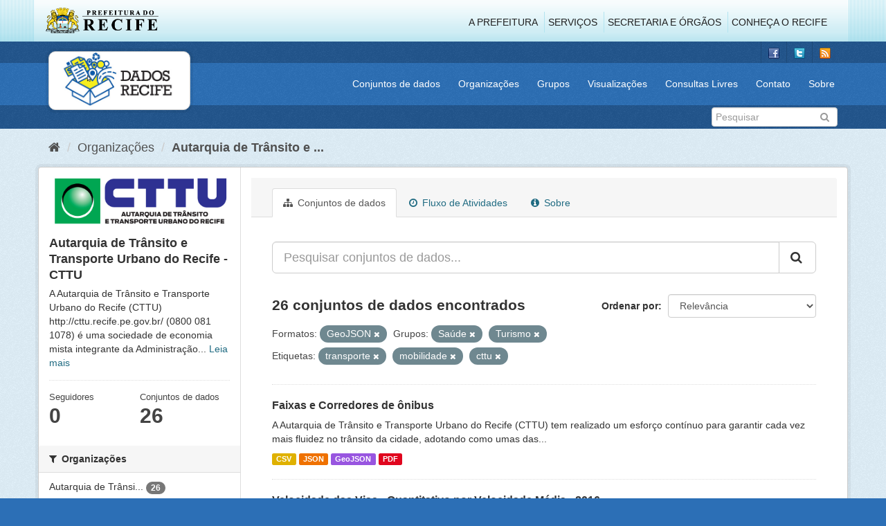

--- FILE ---
content_type: text/html; charset=utf-8
request_url: http://dados.recife.pe.gov.br/organization/fcf1c4f5-eba2-45f6-9f9c-b52e68a55419?groups=saude&tags=transporte&res_format=GeoJSON&tags=mobilidade&tags=cttu&groups=turismo
body_size: 78571
content:
<!DOCTYPE html>
<!--[if IE 9]> <html lang="pt_BR" class="ie9"> <![endif]-->
<!--[if gt IE 8]><!--> <html lang="pt_BR"> <!--<![endif]-->
  <head>
    <link rel="stylesheet" type="text/css" href="/fanstatic/vendor/:version:2020-04-07T07:34:31.07/select2/select2.css" />
<link rel="stylesheet" type="text/css" href="/fanstatic/css/:version:2020-04-07T07:34:31.06/main.min.css" />
<link rel="stylesheet" type="text/css" href="/fanstatic/vendor/:version:2020-04-07T07:34:31.07/font-awesome/css/font-awesome.min.css" />
<link rel="stylesheet" type="text/css" href="/fanstatic/ckanext-geoview/:version:2019-10-08T10:45:21.02/css/geo-resource-styles.css" />

    <meta charset="utf-8" />
      <meta name="generator" content="ckan 2.8.2" />
      <meta name="viewport" content="width=device-width, initial-scale=1.0">
    <title>Autarquia de Trânsito e Transporte Urbano do Recife - CTTU - Organizações - Portal de Dados Abertos da Cidade do Recife</title>

    
    
  
  <link rel="shortcut icon" href="/base/images/favicon.ico" />
    
  
    <script type="text/javascript">
  (function(i,s,o,g,r,a,m){i['GoogleAnalyticsObject']=r;i[r]=i[r]||function(){
  (i[r].q=i[r].q||[]).push(arguments)},i[r].l=1*new Date();a=s.createElement(o),
  m=s.getElementsByTagName(o)[0];a.async=1;a.src=g;m.parentNode.insertBefore(a,m)
  })(window,document,'script','//www.google-analytics.com/analytics.js','ga');

  ga('create', 'G-F8QPH4EF84', 'auto', {});
     
  ga('set', 'anonymizeIp', true);
  ga('send', 'pageview');
</script>
  

  <link rel="alternate" type="application/atom+xml" title="Portal de Dados Abertos da Cidade do Recife - Conjuntos de dados na organização: Autarquia de Trânsito e Transporte Urbano do Recife - CTTU" href="feed.organization?id=companhia-de-transito-e-transporte-urbano-do-recife-cttu" />
<link rel="alternate" type="application/atom+xml" title="Portal de Dados Abertos da Cidade do Recife - Histórico de Revisões" href="/revision/list?days=1&amp;format=atom" />

    
      
    
    


    
      
      
    
    
  </head>

  
  <body data-site-root="http://dados.recife.pe.gov.br/" data-locale-root="http://dados.recife.pe.gov.br/" >

    
    <div class="hide"><a href="#content">Pular para o conteúdo</a></div>
  

  
     
<header class="header-recife">
  <section class="header-recife-links">
    <div class="header-recife-bg">
      <div class="container">
        <div class="recife-row row">
          <div class="col-md-2">
            <div class="logo-recife"><a target="_blank" href="http://www.recife.pe.gov.br"><img title="" alt="" src="/base/images/logopcr.png"></a></div>
          </div>
          <div class="col-md-10">
            <div class="nav-recife" style="padding-top: 17px; padding-right: 10px;">
              <ul class="list-inline pull-right" >
                <li><a target="_blank" href="http://www2.recife.pe.gov.br/pagina/sobre-prefeitura-do-recife">A Prefeitura</a></li>
                <li class="r-li-recife"><a target="_blank" href="http://www2.recife.pe.gov.br/servicos/cidadao">Serviços</a></li>
                <li class="r-li-recife"><a target="_blank" href="http://www2.recife.pe.gov.br/pagina/horarios-de-atendimento-das-secretarias-e-orgaos">Secretaria e Órgãos</a></li>
                <li class="r-li-recife"><a target="_blank" href="http://www.turismonorecife.com.br/pt-br/a-cidade">Conheça o Recife</a></li>
              </ul>
            </div>
          </div>
        </div>
      </div>
    </div>
  </section>
</header>
<header class="account-masthead">
  <div class="container">
    <div class="account avatar">
      <ul class="unstyled">
        <li>
          <a href="https://www.facebook.com/CidadaoInteligente" target="_blank" title="Facebook">
            <i class="ckan-icon ckan-icon-fb"></i>
          </a>
        </li>
        <li>
          <a href="http://twitter.com/dadosRecife" target="_blank" title="Twitter">
            <i class="ckan-icon ckan-icon-twitter"></i>
          </a>
        </li>
        <li>
          <a href="/feeds/dataset.atom" target="_blank" title="Feed">
            <i class="ckan-icon ckan-icon-feed"></i>
          </a>
        </li>
      </ul>
    </div>
      
  </div>
</header>

<header class="navbar navbar-static-top masthead">
    
  <div class="container">
    <div class="navbar-right">
      <button data-target="#main-navigation-toggle" data-toggle="collapse" class="navbar-toggle collapsed" type="button">
        <span class="fa fa-bars"></span>
      </button>
    </div>
    <hgroup class=" navbar-left">
       
      <div class="box logo-dados-recife">
        <a class="logo" href="/"><img src="/base/images/logo-dados-recife.png" alt="Portal de Dados Abertos da Cidade do Recife" title="Portal de Dados Abertos da Cidade do Recife" /></a>
      </div>
       
    </hgroup>

    <div class="collapse navbar-collapse" id="main-navigation-toggle">
      
      <nav class="section navigation recife">
        <ul class="nav nav-pills">
           
            <li><a href="/dataset">Conjuntos de dados</a></li><li><a href="/organization">Organizações</a></li><li><a href="/group">Grupos</a></li><li><a href="/views-maps">Visualizações</a></li><li><a href="/consultas-livres">Consultas Livres</a></li><li><a href="/contato">Contato</a></li><li><a href="/about">Sobre</a></li> 
          
        </ul>
      </nav>
       
    </div>
  </div>
</header>

<header class="account-masthead">
  <div class="container">
		<div class="account avatar">
      
      <form class="section site-search simple-input" action="/dataset" method="get">
        <div class="field">
          <label for="field-sitewide-search">Buscar conjunto de dados</label>
          <input id="field-sitewide-search" type="text" class="form-control" name="q" placeholder="Pesquisar" />
          <button class="btn-search" type="submit"><i class="fa fa-search"></i></button>
        </div>
      </form>
      
    </div>
  </div>
</header>

  
    <div role="main">
      <div id="content" class="container">
        
          
            <div class="flash-messages">
              
                
              
            </div>
          

          
            <div class="toolbar">
              
                
                  <ol class="breadcrumb">
                    
<li class="home"><a href="/"><i class="fa fa-home"></i><span> Início</span></a></li>
                    
  <li><a href="/organization">Organizações</a></li>
  <li class="active"><a class=" active" href="/organization/companhia-de-transito-e-transporte-urbano-do-recife-cttu">Autarquia de Trânsito e ...</a></li>

                  </ol>
                
              
            </div>
          

          <div class="row wrapper">
            
            
            

            
              <aside class="secondary col-sm-3">
                
                
  




  
  <div class="module module-narrow module-shallow context-info">
    
    <section class="module-content">
      
      
        <div class="image">
          <a href="/organization/companhia-de-transito-e-transporte-urbano-do-recife-cttu">
            <img src="http://dados.recife.pe.gov.br/base/images/recife/organizacao-cttu.png" width="200" alt="companhia-de-transito-e-transporte-urbano-do-recife-cttu" />
          </a>
        </div>
      
      
      <h1 class="heading">Autarquia de Trânsito e Transporte Urbano do Recife - CTTU
        
      </h1>
      
      
      
        <p>
          A Autarquia de Trânsito e Transporte Urbano do Recife (CTTU) 
http://cttu.recife.pe.gov.br/
(0800 081 1078) é uma sociedade de economia mista integrante da Administração...
          <a href="/organization/about/companhia-de-transito-e-transporte-urbano-do-recife-cttu">Leia mais</a>
        </p>
      
      
      
        
        <div class="nums">
          <dl>
            <dt>Seguidores</dt>
            <dd data-module="followers-counter" data-module-id="fcf1c4f5-eba2-45f6-9f9c-b52e68a55419" data-module-num_followers="0"><span>0</span></dd>
          </dl>
          <dl>
            <dt>Conjuntos de dados</dt>
            <dd><span>26</span></dd>
          </dl>
        </div>
        
        
        <div class="follow_button">
          
        </div>
        
      
      
    </section>
  </div>
  
  
  <div class="filters">
    <div>
      
        

  
  
    
      
      
        <section class="module module-narrow module-shallow">
          
            <h2 class="module-heading">
              <i class="fa fa-filter"></i>
              
              Organizações
            </h2>
          
          
            
            
              <nav>
                <ul class="list-unstyled nav nav-simple nav-facet">
                  
                    
                    
                    
                    
                      <li class="nav-item">
                        <a href="/organization/fcf1c4f5-eba2-45f6-9f9c-b52e68a55419?groups=saude&amp;tags=cttu&amp;groups=turismo&amp;tags=transporte&amp;res_format=GeoJSON&amp;tags=mobilidade&amp;organization=companhia-de-transito-e-transporte-urbano-do-recife-cttu" title="Autarquia de Trânsito e Transporte Urbano do Recife - CTTU">
                          <span class="item-label">Autarquia de Trânsi...</span>
                          <span class="hidden separator"> - </span>
                          <span class="item-count badge">26</span>
                        </a>
                      </li>
                  
                </ul>
              </nav>

              <p class="module-footer">
                
                  
                
              </p>
            
            
          
        </section>
      
    
  

      
        

  
  
    
      
      
        <section class="module module-narrow module-shallow">
          
            <h2 class="module-heading">
              <i class="fa fa-filter"></i>
              
              Grupos
            </h2>
          
          
            
            
              <nav>
                <ul class="list-unstyled nav nav-simple nav-facet">
                  
                    
                    
                    
                    
                      <li class="nav-item">
                        <a href="/organization/fcf1c4f5-eba2-45f6-9f9c-b52e68a55419?groups=saude&amp;tags=cttu&amp;groups=turismo&amp;tags=transporte&amp;res_format=GeoJSON&amp;tags=mobilidade&amp;groups=mobilidade" title="">
                          <span class="item-label">Mobilidade</span>
                          <span class="hidden separator"> - </span>
                          <span class="item-count badge">17</span>
                        </a>
                      </li>
                  
                    
                    
                    
                    
                      <li class="nav-item active">
                        <a href="/organization/fcf1c4f5-eba2-45f6-9f9c-b52e68a55419?tags=transporte&amp;res_format=GeoJSON&amp;tags=mobilidade&amp;tags=cttu&amp;groups=turismo" title="">
                          <span class="item-label">Saúde</span>
                          <span class="hidden separator"> - </span>
                          <span class="item-count badge">4</span>
                        </a>
                      </li>
                  
                    
                    
                    
                    
                      <li class="nav-item">
                        <a href="/organization/fcf1c4f5-eba2-45f6-9f9c-b52e68a55419?groups=saude&amp;groups=urbanismo&amp;tags=cttu&amp;groups=turismo&amp;tags=transporte&amp;res_format=GeoJSON&amp;tags=mobilidade" title="">
                          <span class="item-label">Urbanismo</span>
                          <span class="hidden separator"> - </span>
                          <span class="item-count badge">4</span>
                        </a>
                      </li>
                  
                    
                    
                    
                    
                      <li class="nav-item active">
                        <a href="/organization/fcf1c4f5-eba2-45f6-9f9c-b52e68a55419?groups=saude&amp;tags=transporte&amp;res_format=GeoJSON&amp;tags=mobilidade&amp;tags=cttu" title="">
                          <span class="item-label">Turismo</span>
                          <span class="hidden separator"> - </span>
                          <span class="item-count badge">2</span>
                        </a>
                      </li>
                  
                </ul>
              </nav>

              <p class="module-footer">
                
                  
                
              </p>
            
            
          
        </section>
      
    
  

      
        

  
  
    
      
      
        <section class="module module-narrow module-shallow">
          
            <h2 class="module-heading">
              <i class="fa fa-filter"></i>
              
              Etiquetas
            </h2>
          
          
            
            
              <nav>
                <ul class="list-unstyled nav nav-simple nav-facet">
                  
                    
                    
                    
                    
                      <li class="nav-item active">
                        <a href="/organization/fcf1c4f5-eba2-45f6-9f9c-b52e68a55419?groups=saude&amp;tags=transporte&amp;res_format=GeoJSON&amp;tags=cttu&amp;groups=turismo" title="">
                          <span class="item-label">mobilidade</span>
                          <span class="hidden separator"> - </span>
                          <span class="item-count badge">17</span>
                        </a>
                      </li>
                  
                    
                    
                    
                    
                      <li class="nav-item active">
                        <a href="/organization/fcf1c4f5-eba2-45f6-9f9c-b52e68a55419?groups=saude&amp;tags=transporte&amp;res_format=GeoJSON&amp;tags=mobilidade&amp;groups=turismo" title="">
                          <span class="item-label">cttu</span>
                          <span class="hidden separator"> - </span>
                          <span class="item-count badge">16</span>
                        </a>
                      </li>
                  
                    
                    
                    
                    
                      <li class="nav-item active">
                        <a href="/organization/fcf1c4f5-eba2-45f6-9f9c-b52e68a55419?groups=saude&amp;res_format=GeoJSON&amp;tags=mobilidade&amp;tags=cttu&amp;groups=turismo" title="">
                          <span class="item-label">transporte</span>
                          <span class="hidden separator"> - </span>
                          <span class="item-count badge">14</span>
                        </a>
                      </li>
                  
                    
                    
                    
                    
                      <li class="nav-item">
                        <a href="/organization/fcf1c4f5-eba2-45f6-9f9c-b52e68a55419?groups=saude&amp;tags=cttu&amp;groups=turismo&amp;tags=transporte&amp;res_format=GeoJSON&amp;tags=mobilidade&amp;tags=velocidade" title="">
                          <span class="item-label">velocidade</span>
                          <span class="hidden separator"> - </span>
                          <span class="item-count badge">14</span>
                        </a>
                      </li>
                  
                    
                    
                    
                    
                      <li class="nav-item">
                        <a href="/organization/fcf1c4f5-eba2-45f6-9f9c-b52e68a55419?groups=saude&amp;tags=transito&amp;tags=cttu&amp;groups=turismo&amp;tags=transporte&amp;res_format=GeoJSON&amp;tags=mobilidade" title="">
                          <span class="item-label">transito</span>
                          <span class="hidden separator"> - </span>
                          <span class="item-count badge">12</span>
                        </a>
                      </li>
                  
                    
                    
                    
                    
                      <li class="nav-item">
                        <a href="/organization/fcf1c4f5-eba2-45f6-9f9c-b52e68a55419?groups=saude&amp;tags=ve%C3%ADculo&amp;tags=cttu&amp;groups=turismo&amp;tags=transporte&amp;res_format=GeoJSON&amp;tags=mobilidade" title="">
                          <span class="item-label">veículo</span>
                          <span class="hidden separator"> - </span>
                          <span class="item-count badge">11</span>
                        </a>
                      </li>
                  
                    
                    
                    
                    
                      <li class="nav-item">
                        <a href="/organization/fcf1c4f5-eba2-45f6-9f9c-b52e68a55419?groups=saude&amp;tags=radar&amp;tags=cttu&amp;groups=turismo&amp;tags=transporte&amp;res_format=GeoJSON&amp;tags=mobilidade" title="">
                          <span class="item-label">radar</span>
                          <span class="hidden separator"> - </span>
                          <span class="item-count badge">10</span>
                        </a>
                      </li>
                  
                    
                    
                    
                    
                      <li class="nav-item">
                        <a href="/organization/fcf1c4f5-eba2-45f6-9f9c-b52e68a55419?groups=saude&amp;tags=cttu&amp;groups=turismo&amp;tags=transporte&amp;res_format=GeoJSON&amp;tags=mobilidade&amp;tags=vias" title="">
                          <span class="item-label">vias</span>
                          <span class="hidden separator"> - </span>
                          <span class="item-count badge">10</span>
                        </a>
                      </li>
                  
                    
                    
                    
                    
                      <li class="nav-item">
                        <a href="/organization/fcf1c4f5-eba2-45f6-9f9c-b52e68a55419?tags=carros&amp;groups=saude&amp;tags=cttu&amp;groups=turismo&amp;tags=transporte&amp;res_format=GeoJSON&amp;tags=mobilidade" title="">
                          <span class="item-label">carros</span>
                          <span class="hidden separator"> - </span>
                          <span class="item-count badge">9</span>
                        </a>
                      </li>
                  
                    
                    
                    
                    
                      <li class="nav-item">
                        <a href="/organization/fcf1c4f5-eba2-45f6-9f9c-b52e68a55419?groups=saude&amp;tags=cttu&amp;tags=carro&amp;groups=turismo&amp;tags=transporte&amp;res_format=GeoJSON&amp;tags=mobilidade" title="">
                          <span class="item-label">carro</span>
                          <span class="hidden separator"> - </span>
                          <span class="item-count badge">7</span>
                        </a>
                      </li>
                  
                </ul>
              </nav>

              <p class="module-footer">
                
                  
                    <a href="/organization/fcf1c4f5-eba2-45f6-9f9c-b52e68a55419?groups=saude&amp;tags=transporte&amp;res_format=GeoJSON&amp;tags=mobilidade&amp;tags=cttu&amp;groups=turismo&amp;_tags_limit=0" class="read-more">Mostrar mais Etiquetas</a>
                  
                
              </p>
            
            
          
        </section>
      
    
  

      
        

  
  
    
      
      
        <section class="module module-narrow module-shallow">
          
            <h2 class="module-heading">
              <i class="fa fa-filter"></i>
              
              Formatos
            </h2>
          
          
            
            
              <nav>
                <ul class="list-unstyled nav nav-simple nav-facet">
                  
                    
                    
                    
                    
                      <li class="nav-item">
                        <a href="/organization/fcf1c4f5-eba2-45f6-9f9c-b52e68a55419?groups=saude&amp;tags=cttu&amp;groups=turismo&amp;res_format=CSV&amp;tags=transporte&amp;res_format=GeoJSON&amp;tags=mobilidade" title="">
                          <span class="item-label">CSV</span>
                          <span class="hidden separator"> - </span>
                          <span class="item-count badge">25</span>
                        </a>
                      </li>
                  
                    
                    
                    
                    
                      <li class="nav-item">
                        <a href="/organization/fcf1c4f5-eba2-45f6-9f9c-b52e68a55419?groups=saude&amp;res_format=JSON&amp;tags=cttu&amp;groups=turismo&amp;tags=transporte&amp;res_format=GeoJSON&amp;tags=mobilidade" title="">
                          <span class="item-label">JSON</span>
                          <span class="hidden separator"> - </span>
                          <span class="item-count badge">25</span>
                        </a>
                      </li>
                  
                    
                    
                    
                    
                      <li class="nav-item active">
                        <a href="/organization/fcf1c4f5-eba2-45f6-9f9c-b52e68a55419?groups=saude&amp;tags=transporte&amp;tags=mobilidade&amp;tags=cttu&amp;groups=turismo" title="">
                          <span class="item-label">GeoJSON</span>
                          <span class="hidden separator"> - </span>
                          <span class="item-count badge">7</span>
                        </a>
                      </li>
                  
                    
                    
                    
                    
                      <li class="nav-item">
                        <a href="/organization/fcf1c4f5-eba2-45f6-9f9c-b52e68a55419?groups=saude&amp;res_format=PDF&amp;tags=cttu&amp;groups=turismo&amp;tags=transporte&amp;res_format=GeoJSON&amp;tags=mobilidade" title="">
                          <span class="item-label">PDF</span>
                          <span class="hidden separator"> - </span>
                          <span class="item-count badge">4</span>
                        </a>
                      </li>
                  
                    
                    
                    
                    
                      <li class="nav-item">
                        <a href="/organization/fcf1c4f5-eba2-45f6-9f9c-b52e68a55419?groups=saude&amp;tags=cttu&amp;groups=turismo&amp;tags=transporte&amp;res_format=GeoJSON&amp;tags=mobilidade&amp;res_format=KMZ" title="">
                          <span class="item-label">KMZ</span>
                          <span class="hidden separator"> - </span>
                          <span class="item-count badge">1</span>
                        </a>
                      </li>
                  
                    
                    
                    
                    
                      <li class="nav-item">
                        <a href="/organization/fcf1c4f5-eba2-45f6-9f9c-b52e68a55419?res_format=ODS&amp;groups=saude&amp;tags=cttu&amp;groups=turismo&amp;tags=transporte&amp;res_format=GeoJSON&amp;tags=mobilidade" title="">
                          <span class="item-label">ODS</span>
                          <span class="hidden separator"> - </span>
                          <span class="item-count badge">1</span>
                        </a>
                      </li>
                  
                </ul>
              </nav>

              <p class="module-footer">
                
                  
                
              </p>
            
            
          
        </section>
      
    
  

      
        

  
  
    
      
      
        <section class="module module-narrow module-shallow">
          
            <h2 class="module-heading">
              <i class="fa fa-filter"></i>
              
              Licenças
            </h2>
          
          
            
            
              <nav>
                <ul class="list-unstyled nav nav-simple nav-facet">
                  
                    
                    
                    
                    
                      <li class="nav-item">
                        <a href="/organization/fcf1c4f5-eba2-45f6-9f9c-b52e68a55419?groups=saude&amp;tags=cttu&amp;groups=turismo&amp;license_id=odc-odbl&amp;tags=transporte&amp;res_format=GeoJSON&amp;tags=mobilidade" title="Licença Aberta para Bases de Dados (ODbL) do Open Data Commons">
                          <span class="item-label">Licença Aberta para...</span>
                          <span class="hidden separator"> - </span>
                          <span class="item-count badge">26</span>
                        </a>
                      </li>
                  
                </ul>
              </nav>

              <p class="module-footer">
                
                  
                
              </p>
            
            
          
        </section>
      
    
  

      
    </div>
    <a class="close no-text hide-filters"><i class="fa fa-times-circle"></i><span class="text">close</span></a>
  </div>


              </aside>
            

            
              <div class="primary col-sm-9 col-xs-12">
                
                
                  <article class="module">
                    
                      <header class="module-content page-header">
                        
                        <ul class="nav nav-tabs">
                          
  <li class="active"><a href="/organization/companhia-de-transito-e-transporte-urbano-do-recife-cttu"><i class="fa fa-sitemap"></i> Conjuntos de dados</a></li>
  <li><a href="/organization/activity/companhia-de-transito-e-transporte-urbano-do-recife-cttu/0"><i class="fa fa-clock-o"></i> Fluxo de Atividades</a></li>
  <li><a href="/organization/about/companhia-de-transito-e-transporte-urbano-do-recife-cttu"><i class="fa fa-info-circle"></i> Sobre</a></li>

                        </ul>
                      </header>
                    
                    <div class="module-content">
                      
                      
    
      
      
      







<form id="organization-datasets-search-form" class="search-form" method="get" data-module="select-switch">

  
    <div class="input-group search-input-group">
      <input aria-label="Pesquisar conjuntos de dados..." id="field-giant-search" type="text" class="form-control input-lg" name="q" value="" autocomplete="off" placeholder="Pesquisar conjuntos de dados...">
      
      <span class="input-group-btn">
        <button class="btn btn-default btn-lg" type="submit" value="search">
          <i class="fa fa-search"></i>
        </button>
      </span>
      
    </div>
  

  
    <span>
  
  

  
  
  
  <input type="hidden" name="groups" value="saude" />
  
  
  
  
  
  <input type="hidden" name="tags" value="transporte" />
  
  
  
  
  
  <input type="hidden" name="res_format" value="GeoJSON" />
  
  
  
  
  
  <input type="hidden" name="tags" value="mobilidade" />
  
  
  
  
  
  <input type="hidden" name="tags" value="cttu" />
  
  
  
  
  
  <input type="hidden" name="groups" value="turismo" />
  
  
  
  </span>
  

  
    
      <div class="form-select form-group control-order-by">
        <label for="field-order-by">Ordenar por</label>
        <select id="field-order-by" name="sort" class="form-control">
          
            
              <option value="score desc, metadata_modified desc">Relevância</option>
            
          
            
              <option value="title_string asc">Nome Crescente</option>
            
          
            
              <option value="title_string desc">Nome Descrescente</option>
            
          
            
              <option value="metadata_modified desc">Modificada pela última vez</option>
            
          
            
          
        </select>
        
        <button class="btn btn-default js-hide" type="submit">Ir</button>
        
      </div>
    
  

  
    
      <h2>

  
  
  
  

26 conjuntos de dados encontrados</h2>
    
  

  
    
      <p class="filter-list">
        
          
          <span class="facet">Formatos:</span>
          
            <span class="filtered pill">GeoJSON
              <a href="/organization/companhia-de-transito-e-transporte-urbano-do-recife-cttu?groups=saude&amp;tags=transporte&amp;tags=mobilidade&amp;tags=cttu&amp;groups=turismo" class="remove" title="Remover"><i class="fa fa-times"></i></a>
            </span>
          
        
          
          <span class="facet">Grupos:</span>
          
            <span class="filtered pill">Saúde
              <a href="/organization/companhia-de-transito-e-transporte-urbano-do-recife-cttu?tags=transporte&amp;res_format=GeoJSON&amp;tags=mobilidade&amp;tags=cttu&amp;groups=turismo" class="remove" title="Remover"><i class="fa fa-times"></i></a>
            </span>
          
            <span class="filtered pill">Turismo
              <a href="/organization/companhia-de-transito-e-transporte-urbano-do-recife-cttu?groups=saude&amp;tags=transporte&amp;res_format=GeoJSON&amp;tags=mobilidade&amp;tags=cttu" class="remove" title="Remover"><i class="fa fa-times"></i></a>
            </span>
          
        
          
          <span class="facet">Etiquetas:</span>
          
            <span class="filtered pill">transporte
              <a href="/organization/companhia-de-transito-e-transporte-urbano-do-recife-cttu?groups=saude&amp;res_format=GeoJSON&amp;tags=mobilidade&amp;tags=cttu&amp;groups=turismo" class="remove" title="Remover"><i class="fa fa-times"></i></a>
            </span>
          
            <span class="filtered pill">mobilidade
              <a href="/organization/companhia-de-transito-e-transporte-urbano-do-recife-cttu?groups=saude&amp;tags=transporte&amp;res_format=GeoJSON&amp;tags=cttu&amp;groups=turismo" class="remove" title="Remover"><i class="fa fa-times"></i></a>
            </span>
          
            <span class="filtered pill">cttu
              <a href="/organization/companhia-de-transito-e-transporte-urbano-do-recife-cttu?groups=saude&amp;tags=transporte&amp;res_format=GeoJSON&amp;tags=mobilidade&amp;groups=turismo" class="remove" title="Remover"><i class="fa fa-times"></i></a>
            </span>
          
        
      </p>
      <a class="show-filters btn btn-default">Filtrar Resultados</a>
    
  

</form>




    
  
    
      

  
    <ul class="dataset-list list-unstyled">
    	
	      
	        






  <li class="dataset-item">
    
      <div class="dataset-content">
        
          <h3 class="dataset-heading">
            
              
            
            
              <a href="/dataset/faixas-e-corredores-de-onibus">Faixas e Corredores de ônibus</a>
            
            
              
              
            
          </h3>
        
        
          
        
        
          
            <div>A Autarquia de Trânsito e Transporte Urbano do Recife (CTTU)  tem realizado um esforço contínuo para garantir cada vez mais fluidez no trânsito da cidade, adotando como umas das...</div>
          
        
      </div>
      
        
          
            <ul class="dataset-resources list-unstyled">
              
                
                <li>
                  <a href="/dataset/faixas-e-corredores-de-onibus" class="label label-default" data-format="csv">CSV</a>
                </li>
                
                <li>
                  <a href="/dataset/faixas-e-corredores-de-onibus" class="label label-default" data-format="json">JSON</a>
                </li>
                
                <li>
                  <a href="/dataset/faixas-e-corredores-de-onibus" class="label label-default" data-format="geojson">GeoJSON</a>
                </li>
                
                <li>
                  <a href="/dataset/faixas-e-corredores-de-onibus" class="label label-default" data-format="pdf">PDF</a>
                </li>
                
              
            </ul>
          
        
      
    
  </li>

	      
	        






  <li class="dataset-item">
    
      <div class="dataset-content">
        
          <h3 class="dataset-heading">
            
              
            
            
              <a href="/dataset/velocidade-das-vias-quantitativo-por-velocidade-media-2016">Velocidade das Vias - Quantitativo por Velocidade Média - 2016</a>
            
            
              
              
            
          </h3>
        
        
          
        
        
          
            <div>Esse conjunto de dados apresenta os quantitativos de veículos por velocidade média no intervalo de 15 minutos. Os dados apresentados descrevem quantos veículos por equipamento...</div>
          
        
      </div>
      
        
          
            <ul class="dataset-resources list-unstyled">
              
                
                <li>
                  <a href="/dataset/velocidade-das-vias-quantitativo-por-velocidade-media-2016" class="label label-default" data-format="csv">CSV</a>
                </li>
                
                <li>
                  <a href="/dataset/velocidade-das-vias-quantitativo-por-velocidade-media-2016" class="label label-default" data-format="json">JSON</a>
                </li>
                
              
            </ul>
          
        
      
    
  </li>

	      
	        






  <li class="dataset-item">
    
      <div class="dataset-content">
        
          <h3 class="dataset-heading">
            
              
            
            
              <a href="/dataset/velocidade-das-vias-quantitativo-por-velocidade-media-2019">Velocidade das Vias - Quantitativo por Velocidade Média - 2019</a>
            
            
              
              
            
          </h3>
        
        
          
        
        
          
            <div>Esse conjunto de dados apresenta os quantitativos de veículos por velocidade média no intervalo de 15 minutos. Os dados apresentados descrevem quantos veículos por equipamento...</div>
          
        
      </div>
      
        
          
            <ul class="dataset-resources list-unstyled">
              
                
                <li>
                  <a href="/dataset/velocidade-das-vias-quantitativo-por-velocidade-media-2019" class="label label-default" data-format="csv">CSV</a>
                </li>
                
                <li>
                  <a href="/dataset/velocidade-das-vias-quantitativo-por-velocidade-media-2019" class="label label-default" data-format="json">JSON</a>
                </li>
                
              
            </ul>
          
        
      
    
  </li>

	      
	        






  <li class="dataset-item">
    
      <div class="dataset-content">
        
          <h3 class="dataset-heading">
            
              
            
            
              <a href="/dataset/velocidade-das-vias-quantitativo-por-velocidade-media-2020">Velocidade das Vias - Quantitativo por Velocidade Média - 2020</a>
            
            
              
              
            
          </h3>
        
        
          
        
        
          
            <div>Esse conjunto de dados apresenta os quantitativos de veículos por velocidade média no intervalo de 15 minutos. Os dados apresentados descrevem quantos veículos por equipamento...</div>
          
        
      </div>
      
        
          
            <ul class="dataset-resources list-unstyled">
              
                
                <li>
                  <a href="/dataset/velocidade-das-vias-quantitativo-por-velocidade-media-2020" class="label label-default" data-format="csv">CSV</a>
                </li>
                
                <li>
                  <a href="/dataset/velocidade-das-vias-quantitativo-por-velocidade-media-2020" class="label label-default" data-format="json">JSON</a>
                </li>
                
              
            </ul>
          
        
      
    
  </li>

	      
	        






  <li class="dataset-item">
    
      <div class="dataset-content">
        
          <h3 class="dataset-heading">
            
              
            
            
              <a href="/dataset/acidentes-de-transito-com-vitimas-2014">Acidentes de Trânsito com Vítimas 2014</a>
            
            
              
              
            
          </h3>
        
        
          
        
        
          
            <div>Dados dos acidentes com vítimas do trânsito de Recife.
Os dados estão disponíveis no formato csv, com todos os registros do ano de 2014, e no formato geojson com os registros...</div>
          
        
      </div>
      
        
          
            <ul class="dataset-resources list-unstyled">
              
                
                <li>
                  <a href="/dataset/acidentes-de-transito-com-vitimas-2014" class="label label-default" data-format="csv">CSV</a>
                </li>
                
                <li>
                  <a href="/dataset/acidentes-de-transito-com-vitimas-2014" class="label label-default" data-format="pdf">PDF</a>
                </li>
                
                <li>
                  <a href="/dataset/acidentes-de-transito-com-vitimas-2014" class="label label-default" data-format="json">JSON</a>
                </li>
                
                <li>
                  <a href="/dataset/acidentes-de-transito-com-vitimas-2014" class="label label-default" data-format="geojson">GeoJSON</a>
                </li>
                
              
            </ul>
          
        
      
    
  </li>

	      
	        






  <li class="dataset-item">
    
      <div class="dataset-content">
        
          <h3 class="dataset-heading">
            
              
            
            
              <a href="/dataset/acidentes-de-transito-com-vitimas-2015">Acidentes de Trânsito com Vítimas 2015</a>
            
            
              
              
            
          </h3>
        
        
          
        
        
          
            <div>Dados dos acidentes com vítimas do trânsito de Recife. Os dados estão disponíveis no formato csv, agrupado por ano, e no formato geojson com os registros separados por mês.
Os...</div>
          
        
      </div>
      
        
          
            <ul class="dataset-resources list-unstyled">
              
                
                <li>
                  <a href="/dataset/acidentes-de-transito-com-vitimas-2015" class="label label-default" data-format="json">JSON</a>
                </li>
                
                <li>
                  <a href="/dataset/acidentes-de-transito-com-vitimas-2015" class="label label-default" data-format="geojson">GeoJSON</a>
                </li>
                
                <li>
                  <a href="/dataset/acidentes-de-transito-com-vitimas-2015" class="label label-default" data-format="csv">CSV</a>
                </li>
                
              
            </ul>
          
        
      
    
  </li>

	      
	        






  <li class="dataset-item">
    
      <div class="dataset-content">
        
          <h3 class="dataset-heading">
            
              
            
            
              <a href="/dataset/urbanismo-tatico">Urbanismo Tático</a>
            
            
              
              
            
          </h3>
        
        
          
        
        
          
            <div>Mobilidade para as pessoas: com esse foco, a Autarquia de Trânsito e Transporte Urbano do Recife (CTTU) tem implantado, em diversos locais da cidade, áreas de trânsito calmo,...</div>
          
        
      </div>
      
        
          
            <ul class="dataset-resources list-unstyled">
              
                
                <li>
                  <a href="/dataset/urbanismo-tatico" class="label label-default" data-format="geojson">GeoJSON</a>
                </li>
                
                <li>
                  <a href="/dataset/urbanismo-tatico" class="label label-default" data-format="json">JSON</a>
                </li>
                
                <li>
                  <a href="/dataset/urbanismo-tatico" class="label label-default" data-format="csv">CSV</a>
                </li>
                
              
            </ul>
          
        
      
    
  </li>

	      
	        






  <li class="dataset-item">
    
      <div class="dataset-content">
        
          <h3 class="dataset-heading">
            
              
            
            
              <a href="/dataset/malha-viaria-de-trens-do-grande-recife">Malha Viária de Trens do Grande Recife</a>
            
            
              
              
            
          </h3>
        
        
          
        
        
          
            <div>O Sistema de Trens Urbanos de Recife possui 71 km de extensão e é operado em 3 linhas férreas: 2 eletrificadas e 1 por composições diesel. Abrange os municípios de Recife,...</div>
          
        
      </div>
      
        
          
            <ul class="dataset-resources list-unstyled">
              
                
                <li>
                  <a href="/dataset/malha-viaria-de-trens-do-grande-recife" class="label label-default" data-format="geojson">GeoJSON</a>
                </li>
                
                <li>
                  <a href="/dataset/malha-viaria-de-trens-do-grande-recife" class="label label-default" data-format="json">JSON</a>
                </li>
                
              
            </ul>
          
        
      
    
  </li>

	      
	        






  <li class="dataset-item">
    
      <div class="dataset-content">
        
          <h3 class="dataset-heading">
            
              
            
            
              <a href="/dataset/paraciclos-do-recife">Paraciclos do Recife</a>
            
            
              
              
            
          </h3>
        
        
          
        
        
          
            <div>O paraciclo é um mobiliário urbano destinado ao estacionamentos de bicicletas, com curta ou média duração, de uso público e sem controle de acesso (quando implantados em espaço...</div>
          
        
      </div>
      
        
          
            <ul class="dataset-resources list-unstyled">
              
                
                <li>
                  <a href="/dataset/paraciclos-do-recife" class="label label-default" data-format="geojson">GeoJSON</a>
                </li>
                
                <li>
                  <a href="/dataset/paraciclos-do-recife" class="label label-default" data-format="csv">CSV</a>
                </li>
                
                <li>
                  <a href="/dataset/paraciclos-do-recife" class="label label-default" data-format="kmz">KMZ</a>
                </li>
                
                <li>
                  <a href="/dataset/paraciclos-do-recife" class="label label-default" data-format="ods">ODS</a>
                </li>
                
              
            </ul>
          
        
      
    
  </li>

	      
	        






  <li class="dataset-item">
    
      <div class="dataset-content">
        
          <h3 class="dataset-heading">
            
              
            
            
              <a href="/dataset/malha-cicloviaria-do-recife">Malha Cicloviária do Recife</a>
            
            
              
              
            
          </h3>
        
        
          
        
        
          
            <div>O Conjunto de dados contém os dados georreferenciados da malha cicloviária do Recife. São 232,3 quilômetros de ciclovias, ciclofaixas e ciclorrotas na cidade, sendo 198.3  km...</div>
          
        
      </div>
      
        
          
            <ul class="dataset-resources list-unstyled">
              
                
                <li>
                  <a href="/dataset/malha-cicloviaria-do-recife" class="label label-default" data-format="csv">CSV</a>
                </li>
                
                <li>
                  <a href="/dataset/malha-cicloviaria-do-recife" class="label label-default" data-format="geojson">GeoJSON</a>
                </li>
                
                <li>
                  <a href="/dataset/malha-cicloviaria-do-recife" class="label label-default" data-format="json">JSON</a>
                </li>
                
              
            </ul>
          
        
      
    
  </li>

	      
	        






  <li class="dataset-item">
    
      <div class="dataset-content">
        
          <h3 class="dataset-heading">
            
              
            
            
              <a href="/dataset/acidentes-de-transito-com-e-sem-vitimas">Chamados de Sinistros (Acidentes) de Trânsito com e sem vitimas 2015 a 2024</a>
            
            
              
              
            
          </h3>
        
        
          
        
        
          
            <div>Chamados de Sinistros de Trânsito com e sem vitimas 2015 a 2024 no trânsito do Recife
Os dados estão disponíveis no formato csv, agrupados por ano. 
Observações: os dados de...</div>
          
        
      </div>
      
        
          
            <ul class="dataset-resources list-unstyled">
              
                
                <li>
                  <a href="/dataset/acidentes-de-transito-com-e-sem-vitimas" class="label label-default" data-format="csv">CSV</a>
                </li>
                
                <li>
                  <a href="/dataset/acidentes-de-transito-com-e-sem-vitimas" class="label label-default" data-format="json">JSON</a>
                </li>
                
              
            </ul>
          
        
      
    
  </li>

	      
	        






  <li class="dataset-item">
    
      <div class="dataset-content">
        
          <h3 class="dataset-heading">
            
              
            
            
              <a href="/dataset/velocidade-das-vias-quantitativo-por-velocidade-media">Velocidade das Vias - Quantitativo por Velocidade Média - 2018</a>
            
            
              
              
            
          </h3>
        
        
          
        
        
          
            <div>Esse conjunto de dados apresenta os quantitativos de veículos por velocidade média no intervalo de 15 minutos. Os dados apresentados descrevem quantos veículos por equipamento...</div>
          
        
      </div>
      
        
          
            <ul class="dataset-resources list-unstyled">
              
                
                <li>
                  <a href="/dataset/velocidade-das-vias-quantitativo-por-velocidade-media" class="label label-default" data-format="csv">CSV</a>
                </li>
                
                <li>
                  <a href="/dataset/velocidade-das-vias-quantitativo-por-velocidade-media" class="label label-default" data-format="json">JSON</a>
                </li>
                
              
            </ul>
          
        
      
    
  </li>

	      
	        






  <li class="dataset-item">
    
      <div class="dataset-content">
        
          <h3 class="dataset-heading">
            
              
            
            
              <a href="/dataset/velocidade-das-vias-quantitativo-por-velocidade-media-2021">Velocidade das Vias - Quantitativo por Velocidade Média - 2021</a>
            
            
              
              
            
          </h3>
        
        
          
        
        
          
            <div>Esse conjunto de dados apresenta os quantitativos de veículos por velocidade média no intervalo de 15 minutos. Os dados apresentados descrevem quantos veículos por equipamento...</div>
          
        
      </div>
      
        
          
            <ul class="dataset-resources list-unstyled">
              
                
                <li>
                  <a href="/dataset/velocidade-das-vias-quantitativo-por-velocidade-media-2021" class="label label-default" data-format="csv">CSV</a>
                </li>
                
                <li>
                  <a href="/dataset/velocidade-das-vias-quantitativo-por-velocidade-media-2021" class="label label-default" data-format="json">JSON</a>
                </li>
                
              
            </ul>
          
        
      
    
  </li>

	      
	        






  <li class="dataset-item">
    
      <div class="dataset-content">
        
          <h3 class="dataset-heading">
            
              
            
            
              <a href="/dataset/velocidade-das-vias-quantitativo-por-velocidade-media-2024">Velocidade das Vias - Quantitativo por Velocidade Média - 2024</a>
            
            
              
              
            
          </h3>
        
        
          
        
        
          
            <div>Este conjunto de dados apresenta os quantitativos de veículos por velocidade média no intervalo de 15 minutos. Os dados apresentados descrevem quantos veículos por equipamento...</div>
          
        
      </div>
      
        
          
            <ul class="dataset-resources list-unstyled">
              
                
                <li>
                  <a href="/dataset/velocidade-das-vias-quantitativo-por-velocidade-media-2024" class="label label-default" data-format="json">JSON</a>
                </li>
                
                <li>
                  <a href="/dataset/velocidade-das-vias-quantitativo-por-velocidade-media-2024" class="label label-default" data-format="csv">CSV</a>
                </li>
                
              
            </ul>
          
        
      
    
  </li>

	      
	        






  <li class="dataset-item">
    
      <div class="dataset-content">
        
          <h3 class="dataset-heading">
            
              
            
            
              <a href="/dataset/velocidade-das-vias-quantitativo-por-velocidade-media-2025">Velocidade das Vias - Quantitativo por Velocidade Média - 2025</a>
            
            
              
              
            
          </h3>
        
        
          
        
        
          
            <div>Este conjunto de dados apresenta os quantitativos de veículos por velocidade média no intervalo de 15 minutos. Os dados apresentados descrevem quantos veículos por equipamento...</div>
          
        
      </div>
      
        
          
            <ul class="dataset-resources list-unstyled">
              
                
                <li>
                  <a href="/dataset/velocidade-das-vias-quantitativo-por-velocidade-media-2025" class="label label-default" data-format="json">JSON</a>
                </li>
                
                <li>
                  <a href="/dataset/velocidade-das-vias-quantitativo-por-velocidade-media-2025" class="label label-default" data-format="csv">CSV</a>
                </li>
                
              
            </ul>
          
        
      
    
  </li>

	      
	        






  <li class="dataset-item">
    
      <div class="dataset-content">
        
          <h3 class="dataset-heading">
            
              
            
            
              <a href="/dataset/fluxo-de-veiculo-por-hora">Fluxo de veiculo por hora</a>
            
            
              
              
            
          </h3>
        
        
          
        
        
          
            <div>Contém as informações, sintetizadas, do total de veículos que passaram na via, no intervalo de hora informado e no intervalo de velocidade definido naquele mês. 
(Descontinuado)...</div>
          
        
      </div>
      
        
          
            <ul class="dataset-resources list-unstyled">
              
                
                <li>
                  <a href="/dataset/fluxo-de-veiculo-por-hora" class="label label-default" data-format="csv">CSV</a>
                </li>
                
                <li>
                  <a href="/dataset/fluxo-de-veiculo-por-hora" class="label label-default" data-format="json">JSON</a>
                </li>
                
              
            </ul>
          
        
      
    
  </li>

	      
	        






  <li class="dataset-item">
    
      <div class="dataset-content">
        
          <h3 class="dataset-heading">
            
              
            
            
              <a href="/dataset/velocidade-das-vias-quantitativo-por-velocidade-media-2017">Velocidade das Vias - Quantitativo por Velocidade Média - 2017</a>
            
            
              
              
            
          </h3>
        
        
          
        
        
          
            <div>Esse conjunto de dados apresenta os quantitativos de veículos por velocidade média no intervalo de 15 minutos. Os dados apresentados descrevem quantos veículos por equipamento...</div>
          
        
      </div>
      
        
          
            <ul class="dataset-resources list-unstyled">
              
                
                <li>
                  <a href="/dataset/velocidade-das-vias-quantitativo-por-velocidade-media-2017" class="label label-default" data-format="csv">CSV</a>
                </li>
                
                <li>
                  <a href="/dataset/velocidade-das-vias-quantitativo-por-velocidade-media-2017" class="label label-default" data-format="json">JSON</a>
                </li>
                
              
            </ul>
          
        
      
    
  </li>

	      
	        






  <li class="dataset-item">
    
      <div class="dataset-content">
        
          <h3 class="dataset-heading">
            
              
            
            
              <a href="/dataset/localizacao-dos-semaforos">Localização dos Semáforos</a>
            
            
              
              
            
          </h3>
        
        
          
        
        
          
            <div>Localização dos semáforos de trânsito</div>
          
        
      </div>
      
        
          
            <ul class="dataset-resources list-unstyled">
              
                
                <li>
                  <a href="/dataset/localizacao-dos-semaforos" class="label label-default" data-format="csv">CSV</a>
                </li>
                
                <li>
                  <a href="/dataset/localizacao-dos-semaforos" class="label label-default" data-format="pdf">PDF</a>
                </li>
                
                <li>
                  <a href="/dataset/localizacao-dos-semaforos" class="label label-default" data-format="json">JSON</a>
                </li>
                
              
            </ul>
          
        
      
    
  </li>

	      
	        






  <li class="dataset-item">
    
      <div class="dataset-content">
        
          <h3 class="dataset-heading">
            
              
            
            
              <a href="/dataset/amostra-de-fluxo-de-veiculos-a-cada-15-minutos">Amostra de fluxo de veiculos a cada 15 minutos</a>
            
            
              
              
            
          </h3>
        
        
          
        
        
          
            <div>Registro de fluxo de veiculo nas principais vias do Recife, com intervalo de 15 minutos no intervalo de 08 à 14 de Junho 2015</div>
          
        
      </div>
      
        
          
            <ul class="dataset-resources list-unstyled">
              
                
                <li>
                  <a href="/dataset/amostra-de-fluxo-de-veiculos-a-cada-15-minutos" class="label label-default" data-format="csv">CSV</a>
                </li>
                
                <li>
                  <a href="/dataset/amostra-de-fluxo-de-veiculos-a-cada-15-minutos" class="label label-default" data-format="json">JSON</a>
                </li>
                
              
            </ul>
          
        
      
    
  </li>

	      
	        






  <li class="dataset-item">
    
      <div class="dataset-content">
        
          <h3 class="dataset-heading">
            
              
            
            
              <a href="/dataset/acidentes-de-transito-c-vitimas-2016">Acidentes de Trânsito com Vítimas 2016</a>
            
            
              
              
            
          </h3>
        
        
          
        
        
          
            <div>Dados dos acidentes com vítimas do trânsito de Recife. Os dados estão disponíveis no formato csv, agrupado por ano, e no formato geojson com os registros separados por mês. Os...</div>
          
        
      </div>
      
        
          
            <ul class="dataset-resources list-unstyled">
              
                
                <li>
                  <a href="/dataset/acidentes-de-transito-c-vitimas-2016" class="label label-default" data-format="csv">CSV</a>
                </li>
                
                <li>
                  <a href="/dataset/acidentes-de-transito-c-vitimas-2016" class="label label-default" data-format="json">JSON</a>
                </li>
                
              
            </ul>
          
        
      
    
  </li>

	      
	    
    </ul>
  

    
  
  
    <div class='pagination-wrapper'><ul class='pagination'> <li class="active"><a href="/organization/fcf1c4f5-eba2-45f6-9f9c-b52e68a55419?groups=saude&amp;tags=transporte&amp;res_format=GeoJSON&amp;tags=mobilidade&amp;tags=cttu&amp;groups=turismo&amp;page=1">1</a></li> <li><a href="/organization/fcf1c4f5-eba2-45f6-9f9c-b52e68a55419?groups=saude&amp;tags=transporte&amp;res_format=GeoJSON&amp;tags=mobilidade&amp;tags=cttu&amp;groups=turismo&amp;page=2">2</a></li> <li><a href="/organization/fcf1c4f5-eba2-45f6-9f9c-b52e68a55419?groups=saude&amp;tags=transporte&amp;res_format=GeoJSON&amp;tags=mobilidade&amp;tags=cttu&amp;groups=turismo&amp;page=2">»</a></li></ul></div>
  

                    </div>
                  </article>
                
              </div>
            
          </div>
        
      </div>
    </div>
  
    <footer class="site-footer">
  
  <div class="container center-block">
    <div class="row">
      <div class="col-md-3 footer-links-recife">
        <h2>O Portal</h2>
        <ul class="row-fluid">
          <li><a href="/about">Sobre o Portal</a></li>
          <li><a href="/base/doc/Plano_de_Dados_Abertos_do_Recife.pdf" target="_blank">Política de Dados Abertos da Prefeitura do Recife</a></li>
<li><a href="/base/doc/Sistematica_de_Atualizacao_de_Dados_do_Portal_de_Dados_Abertos_da_Prefeitura_do_Recife-v1.pdf" target="_blank">Sistemática de Atualização de Dados do Portal de Dados Abertos do Recife</a></li>
          <li><a href="/clipping">Notícias sobre o portal</a></li>
          <li><a href="/apps">Aplicativos</a></li>
          <li><a href="/views-maps">Visualizações</a></li>
          <li><a href="/perguntas-frequentes">Perguntas Frequentes</a>
          </li>
          <li><a href="/agradecimentos">Agradecimentos</a></li>
          <li><a href="https://github.com/stable-ckan" title="Código Fonte(Source Code)">Código Fonte (Source Code)</a>
          </li>
        </ul>
      </div>
      <div class="col-md-3 footer-links-recife">
        <h2>Manuais e Vídeos</h2>
        <ul class="row-fluid">
          <li><a href="http://www.w3c.br/pub/Materiais/PublicacoesW3C/Manual_Dados_Abertos_WEB.pdf" target="_blank">
              Manual de Dados Abertos W3C</a></li>
          <li><a href="http://www.w3c.br/pub/Materiais/PublicacoesW3C/manual_dados_abertos_desenvolvedores_web.pdf"
              target="_blank">Manual do desenvolvedor W3C</a></li>
          <li><a href="http://www.w3c.br/pub/Materiais/PublicacoesW3C/encarte_manual_desenvolvedores_web.pdf"
              target="_blank">Cartilha do desenvolvedor W3C</a></li>
          <li><a href="http://opendatahandbook.org/pt_BR/" target="_blank">Guia de Dados Abertos OKFN</a></li>
          <li><a href="http://vimeo.com/69632849" target="_blank">Dados Abertos para um dia a dia melhor</a></li>
        </ul>
      </div>
      <div class="col-md-3 footer-links-recife">
        <h2>Links de Interesse</h2>
        <ul class="row-fluid">
          <li><a href="http://www.dadosabertos.pe.gov.br" target="_blank">Dados Abertos Pernambuco</a></li>
          <li><a href="http://dados.gov.br" target="_blank">Dados.gov.br</a></li>
          <li><a href="http://riodatamine.com.br" target="_blank">Rio Datamine</a></li>
          <li><a href="http://www.dadosabertos.df.gov.br" target="_blank">Dados Abertos Distrito Federal</a></li>
          <li><a href="http://portaltransparencia.recife.pe.gov.br" target="_blank">Portal da Transparência do
              Recife</a></li>
          <li><a href="http://www.cidadaointeligente.rec.br" target="_blank">Cidadão Inteligente.Rec</a></li>
        </ul>
      </div>
      <div class="col-md-3 footer-links-recife">
        <h2>Saiba mais</h2>
        <ul class="row-fluid">
          <li><a href="/dados-abertos">O que são dados abertos?</a></li>
          <li><a href="https://leismunicipais.com.br/a/pe/r/recife/lei-ordinaria/2013/1787/17866/lei-ordinaria-n-17866-2013-disciplina-o-acesso-as-informacoes-publicas-e-regulamenta-as-restricoes-as-informacoes-sigilosas-no-ambito-do-poder-executivo-municipal" target="_blank">Lei de Acesso a informação municipal</a></li>
          <li><a href="http://www.acessoainformacao.gov.br/" target="_blank">Lei de acesso a informação</a></li>
          <li><a href="http://www.opengovpartnership.org/" target="_blank">Parceria para Governo Aberto</a></li>
          <li><a href="http://opendatacommons.org/" target="_blank">Open Data Commons</a></li>
        </ul>
      </div>
    </div>
    <div class="row">
      <div class="col-md-3 footer-links">
        
        <ul class="list-unstyled">
          
          <li><a href="/about">Sobre Portal de Dados Abertos da Cidade do Recife</a>
          </li>
          
        </ul>
        <ul class="list-unstyled">
          
          
          <li><a href="http://docs.ckan.org/en/2.8/api/">API do CKAN</a></li>
          <li><a href="http://www.okfn.org/" target="_blank">Open Knowledge Foundation</a></li>
          <li><a href="http://www.opendefinition.org/okd/" target="_blank"><img
                src="/base/images/od_80x15_blue.png"></a></li>
          
        </ul>
        
      </div>
      <div class="col-md-4 attribution">
        
        <p> <a class="text-hide ckan-footer-logo" href="http://ckan.org"             target="_blank">CKAN</a></p>
        
        
        
<form class="form-inline form-select lang-select" action="/util/redirect" data-module="select-switch" method="POST">
  <label for="field-lang-select">Idioma</label>
  <select id="field-lang-select" name="url" data-module="autocomplete" data-module-dropdown-class="lang-dropdown" data-module-container-class="lang-container">
    
      <option value="/pt_BR/organization/fcf1c4f5-eba2-45f6-9f9c-b52e68a55419?groups=saude&amp;tags=transporte&amp;res_format=GeoJSON&amp;tags=mobilidade&amp;tags=cttu&amp;groups=turismo" selected="selected">
        português (Brasil)
      </option>
    
      <option value="/en/organization/fcf1c4f5-eba2-45f6-9f9c-b52e68a55419?groups=saude&amp;tags=transporte&amp;res_format=GeoJSON&amp;tags=mobilidade&amp;tags=cttu&amp;groups=turismo" >
        English
      </option>
    
      <option value="/ja/organization/fcf1c4f5-eba2-45f6-9f9c-b52e68a55419?groups=saude&amp;tags=transporte&amp;res_format=GeoJSON&amp;tags=mobilidade&amp;tags=cttu&amp;groups=turismo" >
        日本語
      </option>
    
      <option value="/it/organization/fcf1c4f5-eba2-45f6-9f9c-b52e68a55419?groups=saude&amp;tags=transporte&amp;res_format=GeoJSON&amp;tags=mobilidade&amp;tags=cttu&amp;groups=turismo" >
        italiano
      </option>
    
      <option value="/cs_CZ/organization/fcf1c4f5-eba2-45f6-9f9c-b52e68a55419?groups=saude&amp;tags=transporte&amp;res_format=GeoJSON&amp;tags=mobilidade&amp;tags=cttu&amp;groups=turismo" >
        čeština (Česká republika)
      </option>
    
      <option value="/ca/organization/fcf1c4f5-eba2-45f6-9f9c-b52e68a55419?groups=saude&amp;tags=transporte&amp;res_format=GeoJSON&amp;tags=mobilidade&amp;tags=cttu&amp;groups=turismo" >
        català
      </option>
    
      <option value="/es/organization/fcf1c4f5-eba2-45f6-9f9c-b52e68a55419?groups=saude&amp;tags=transporte&amp;res_format=GeoJSON&amp;tags=mobilidade&amp;tags=cttu&amp;groups=turismo" >
        español
      </option>
    
      <option value="/fr/organization/fcf1c4f5-eba2-45f6-9f9c-b52e68a55419?groups=saude&amp;tags=transporte&amp;res_format=GeoJSON&amp;tags=mobilidade&amp;tags=cttu&amp;groups=turismo" >
        français
      </option>
    
      <option value="/el/organization/fcf1c4f5-eba2-45f6-9f9c-b52e68a55419?groups=saude&amp;tags=transporte&amp;res_format=GeoJSON&amp;tags=mobilidade&amp;tags=cttu&amp;groups=turismo" >
        Ελληνικά
      </option>
    
      <option value="/sv/organization/fcf1c4f5-eba2-45f6-9f9c-b52e68a55419?groups=saude&amp;tags=transporte&amp;res_format=GeoJSON&amp;tags=mobilidade&amp;tags=cttu&amp;groups=turismo" >
        svenska
      </option>
    
      <option value="/sr/organization/fcf1c4f5-eba2-45f6-9f9c-b52e68a55419?groups=saude&amp;tags=transporte&amp;res_format=GeoJSON&amp;tags=mobilidade&amp;tags=cttu&amp;groups=turismo" >
        српски
      </option>
    
      <option value="/no/organization/fcf1c4f5-eba2-45f6-9f9c-b52e68a55419?groups=saude&amp;tags=transporte&amp;res_format=GeoJSON&amp;tags=mobilidade&amp;tags=cttu&amp;groups=turismo" >
        norsk bokmål (Norge)
      </option>
    
      <option value="/sk/organization/fcf1c4f5-eba2-45f6-9f9c-b52e68a55419?groups=saude&amp;tags=transporte&amp;res_format=GeoJSON&amp;tags=mobilidade&amp;tags=cttu&amp;groups=turismo" >
        slovenčina
      </option>
    
      <option value="/fi/organization/fcf1c4f5-eba2-45f6-9f9c-b52e68a55419?groups=saude&amp;tags=transporte&amp;res_format=GeoJSON&amp;tags=mobilidade&amp;tags=cttu&amp;groups=turismo" >
        suomi
      </option>
    
      <option value="/ru/organization/fcf1c4f5-eba2-45f6-9f9c-b52e68a55419?groups=saude&amp;tags=transporte&amp;res_format=GeoJSON&amp;tags=mobilidade&amp;tags=cttu&amp;groups=turismo" >
        русский
      </option>
    
      <option value="/de/organization/fcf1c4f5-eba2-45f6-9f9c-b52e68a55419?groups=saude&amp;tags=transporte&amp;res_format=GeoJSON&amp;tags=mobilidade&amp;tags=cttu&amp;groups=turismo" >
        Deutsch
      </option>
    
      <option value="/pl/organization/fcf1c4f5-eba2-45f6-9f9c-b52e68a55419?groups=saude&amp;tags=transporte&amp;res_format=GeoJSON&amp;tags=mobilidade&amp;tags=cttu&amp;groups=turismo" >
        polski
      </option>
    
      <option value="/nl/organization/fcf1c4f5-eba2-45f6-9f9c-b52e68a55419?groups=saude&amp;tags=transporte&amp;res_format=GeoJSON&amp;tags=mobilidade&amp;tags=cttu&amp;groups=turismo" >
        Nederlands
      </option>
    
      <option value="/bg/organization/fcf1c4f5-eba2-45f6-9f9c-b52e68a55419?groups=saude&amp;tags=transporte&amp;res_format=GeoJSON&amp;tags=mobilidade&amp;tags=cttu&amp;groups=turismo" >
        български
      </option>
    
      <option value="/ko_KR/organization/fcf1c4f5-eba2-45f6-9f9c-b52e68a55419?groups=saude&amp;tags=transporte&amp;res_format=GeoJSON&amp;tags=mobilidade&amp;tags=cttu&amp;groups=turismo" >
        한국어 (대한민국)
      </option>
    
      <option value="/hu/organization/fcf1c4f5-eba2-45f6-9f9c-b52e68a55419?groups=saude&amp;tags=transporte&amp;res_format=GeoJSON&amp;tags=mobilidade&amp;tags=cttu&amp;groups=turismo" >
        magyar
      </option>
    
      <option value="/sl/organization/fcf1c4f5-eba2-45f6-9f9c-b52e68a55419?groups=saude&amp;tags=transporte&amp;res_format=GeoJSON&amp;tags=mobilidade&amp;tags=cttu&amp;groups=turismo" >
        slovenščina
      </option>
    
      <option value="/lv/organization/fcf1c4f5-eba2-45f6-9f9c-b52e68a55419?groups=saude&amp;tags=transporte&amp;res_format=GeoJSON&amp;tags=mobilidade&amp;tags=cttu&amp;groups=turismo" >
        latviešu
      </option>
    
      <option value="/ar/organization/fcf1c4f5-eba2-45f6-9f9c-b52e68a55419?groups=saude&amp;tags=transporte&amp;res_format=GeoJSON&amp;tags=mobilidade&amp;tags=cttu&amp;groups=turismo" >
        العربية
      </option>
    
      <option value="/tr/organization/fcf1c4f5-eba2-45f6-9f9c-b52e68a55419?groups=saude&amp;tags=transporte&amp;res_format=GeoJSON&amp;tags=mobilidade&amp;tags=cttu&amp;groups=turismo" >
        Türkçe
      </option>
    
      <option value="/mn_MN/organization/fcf1c4f5-eba2-45f6-9f9c-b52e68a55419?groups=saude&amp;tags=transporte&amp;res_format=GeoJSON&amp;tags=mobilidade&amp;tags=cttu&amp;groups=turismo" >
        монгол (Монгол)
      </option>
    
      <option value="/pt_PT/organization/fcf1c4f5-eba2-45f6-9f9c-b52e68a55419?groups=saude&amp;tags=transporte&amp;res_format=GeoJSON&amp;tags=mobilidade&amp;tags=cttu&amp;groups=turismo" >
        português (Portugal)
      </option>
    
      <option value="/es_AR/organization/fcf1c4f5-eba2-45f6-9f9c-b52e68a55419?groups=saude&amp;tags=transporte&amp;res_format=GeoJSON&amp;tags=mobilidade&amp;tags=cttu&amp;groups=turismo" >
        español (Argentina)
      </option>
    
      <option value="/tl/organization/fcf1c4f5-eba2-45f6-9f9c-b52e68a55419?groups=saude&amp;tags=transporte&amp;res_format=GeoJSON&amp;tags=mobilidade&amp;tags=cttu&amp;groups=turismo" >
        Filipino (Pilipinas)
      </option>
    
      <option value="/hr/organization/fcf1c4f5-eba2-45f6-9f9c-b52e68a55419?groups=saude&amp;tags=transporte&amp;res_format=GeoJSON&amp;tags=mobilidade&amp;tags=cttu&amp;groups=turismo" >
        hrvatski
      </option>
    
      <option value="/sr_Latn/organization/fcf1c4f5-eba2-45f6-9f9c-b52e68a55419?groups=saude&amp;tags=transporte&amp;res_format=GeoJSON&amp;tags=mobilidade&amp;tags=cttu&amp;groups=turismo" >
        srpski (latinica)
      </option>
    
      <option value="/en_AU/organization/fcf1c4f5-eba2-45f6-9f9c-b52e68a55419?groups=saude&amp;tags=transporte&amp;res_format=GeoJSON&amp;tags=mobilidade&amp;tags=cttu&amp;groups=turismo" >
        English (Australia)
      </option>
    
      <option value="/da_DK/organization/fcf1c4f5-eba2-45f6-9f9c-b52e68a55419?groups=saude&amp;tags=transporte&amp;res_format=GeoJSON&amp;tags=mobilidade&amp;tags=cttu&amp;groups=turismo" >
        dansk (Danmark)
      </option>
    
      <option value="/ne/organization/fcf1c4f5-eba2-45f6-9f9c-b52e68a55419?groups=saude&amp;tags=transporte&amp;res_format=GeoJSON&amp;tags=mobilidade&amp;tags=cttu&amp;groups=turismo" >
        नेपाली
      </option>
    
      <option value="/zh_TW/organization/fcf1c4f5-eba2-45f6-9f9c-b52e68a55419?groups=saude&amp;tags=transporte&amp;res_format=GeoJSON&amp;tags=mobilidade&amp;tags=cttu&amp;groups=turismo" >
        中文 (繁體, 台灣)
      </option>
    
      <option value="/ro/organization/fcf1c4f5-eba2-45f6-9f9c-b52e68a55419?groups=saude&amp;tags=transporte&amp;res_format=GeoJSON&amp;tags=mobilidade&amp;tags=cttu&amp;groups=turismo" >
        română
      </option>
    
      <option value="/he/organization/fcf1c4f5-eba2-45f6-9f9c-b52e68a55419?groups=saude&amp;tags=transporte&amp;res_format=GeoJSON&amp;tags=mobilidade&amp;tags=cttu&amp;groups=turismo" >
        עברית
      </option>
    
      <option value="/uk/organization/fcf1c4f5-eba2-45f6-9f9c-b52e68a55419?groups=saude&amp;tags=transporte&amp;res_format=GeoJSON&amp;tags=mobilidade&amp;tags=cttu&amp;groups=turismo" >
        українська
      </option>
    
      <option value="/vi/organization/fcf1c4f5-eba2-45f6-9f9c-b52e68a55419?groups=saude&amp;tags=transporte&amp;res_format=GeoJSON&amp;tags=mobilidade&amp;tags=cttu&amp;groups=turismo" >
        Tiếng Việt
      </option>
    
      <option value="/lt/organization/fcf1c4f5-eba2-45f6-9f9c-b52e68a55419?groups=saude&amp;tags=transporte&amp;res_format=GeoJSON&amp;tags=mobilidade&amp;tags=cttu&amp;groups=turismo" >
        lietuvių
      </option>
    
      <option value="/th/organization/fcf1c4f5-eba2-45f6-9f9c-b52e68a55419?groups=saude&amp;tags=transporte&amp;res_format=GeoJSON&amp;tags=mobilidade&amp;tags=cttu&amp;groups=turismo" >
        ไทย
      </option>
    
      <option value="/fa_IR/organization/fcf1c4f5-eba2-45f6-9f9c-b52e68a55419?groups=saude&amp;tags=transporte&amp;res_format=GeoJSON&amp;tags=mobilidade&amp;tags=cttu&amp;groups=turismo" >
        فارسی (ایران)
      </option>
    
      <option value="/id/organization/fcf1c4f5-eba2-45f6-9f9c-b52e68a55419?groups=saude&amp;tags=transporte&amp;res_format=GeoJSON&amp;tags=mobilidade&amp;tags=cttu&amp;groups=turismo" >
        Indonesia
      </option>
    
      <option value="/gl/organization/fcf1c4f5-eba2-45f6-9f9c-b52e68a55419?groups=saude&amp;tags=transporte&amp;res_format=GeoJSON&amp;tags=mobilidade&amp;tags=cttu&amp;groups=turismo" >
        galego
      </option>
    
      <option value="/sq/organization/fcf1c4f5-eba2-45f6-9f9c-b52e68a55419?groups=saude&amp;tags=transporte&amp;res_format=GeoJSON&amp;tags=mobilidade&amp;tags=cttu&amp;groups=turismo" >
        shqip
      </option>
    
      <option value="/zh_CN/organization/fcf1c4f5-eba2-45f6-9f9c-b52e68a55419?groups=saude&amp;tags=transporte&amp;res_format=GeoJSON&amp;tags=mobilidade&amp;tags=cttu&amp;groups=turismo" >
        中文 (简体, 中国)
      </option>
    
      <option value="/km/organization/fcf1c4f5-eba2-45f6-9f9c-b52e68a55419?groups=saude&amp;tags=transporte&amp;res_format=GeoJSON&amp;tags=mobilidade&amp;tags=cttu&amp;groups=turismo" >
        ខ្មែរ
      </option>
    
      <option value="/mk/organization/fcf1c4f5-eba2-45f6-9f9c-b52e68a55419?groups=saude&amp;tags=transporte&amp;res_format=GeoJSON&amp;tags=mobilidade&amp;tags=cttu&amp;groups=turismo" >
        македонски
      </option>
    
      <option value="/is/organization/fcf1c4f5-eba2-45f6-9f9c-b52e68a55419?groups=saude&amp;tags=transporte&amp;res_format=GeoJSON&amp;tags=mobilidade&amp;tags=cttu&amp;groups=turismo" >
        íslenska
      </option>
    
      <option value="/uk_UA/organization/fcf1c4f5-eba2-45f6-9f9c-b52e68a55419?groups=saude&amp;tags=transporte&amp;res_format=GeoJSON&amp;tags=mobilidade&amp;tags=cttu&amp;groups=turismo" >
        українська (Україна)
      </option>
    
  </select>
  <button class="btn btn-default js-hide" type="submit">Ir</button>
</form>
        
      </div>
      <div class="col-md-2 attribution">
        <!--<div class="box" style="marging: 0px; width: 215px;"><a class="hide-text" href="http://www.emprel.gov.br" title="Desenvolvimento pela Emprel" target="_blank">Emprel<img class="img-emprel-rodape" src="/base/images/marcaEmprel.jpg" /></a></div>-->
        <a class="text-hide" href="http://www.emprel.gov.br" title="Desenvolvimento pela Emprel"
          target="_blank">Emprel<img class="img-responsive img-emprel-rodape" src="/base/images/recife/emprel.png" /></a>
      </div>
    </div>
  </div>
  

  
  
  
</footer>
  
    
    
    
  
  
    
  
    
    <div class="js-hide" data-module="google-analytics"
      data-module-googleanalytics_resource_prefix="">
    </div>
  


      
  <script>document.getElementsByTagName('html')[0].className += ' js';</script>
<script type="text/javascript" src="/fanstatic/vendor/:version:2020-04-07T07:34:31.07/jquery.min.js"></script>
<script type="text/javascript" src="/fanstatic/vendor/:version:2020-04-07T07:34:31.07/:bundle:bootstrap/js/bootstrap.min.js;jed.min.js;moment-with-locales.js;select2/select2.min.js"></script>
<script type="text/javascript" src="/fanstatic/base/:version:2020-04-07T07:34:31.06/:bundle:plugins/jquery.inherit.min.js;plugins/jquery.proxy-all.min.js;plugins/jquery.url-helpers.min.js;plugins/jquery.date-helpers.min.js;plugins/jquery.slug.min.js;plugins/jquery.slug-preview.min.js;plugins/jquery.truncator.min.js;plugins/jquery.masonry.min.js;plugins/jquery.form-warning.min.js;plugins/jquery.images-loaded.min.js;sandbox.min.js;module.min.js;pubsub.min.js;client.min.js;notify.min.js;i18n.min.js;main.min.js;modules/select-switch.min.js;modules/slug-preview.min.js;modules/basic-form.min.js;modules/confirm-action.min.js;modules/api-info.min.js;modules/autocomplete.min.js;modules/custom-fields.min.js;modules/data-viewer.min.js;modules/table-selectable-rows.min.js;modules/resource-form.min.js;modules/resource-upload-field.min.js;modules/resource-reorder.min.js;modules/resource-view-reorder.min.js;modules/follow.min.js;modules/activity-stream.min.js;modules/dashboard.min.js;modules/resource-view-embed.min.js;view-filters.min.js;modules/resource-view-filters-form.min.js;modules/resource-view-filters.min.js;modules/table-toggle-more.min.js;modules/dataset-visibility.min.js;modules/media-grid.min.js;modules/image-upload.min.js;modules/followers-counter.min.js"></script>
<script type="text/javascript" src="/fanstatic/ckanext-googleanalytics/:version:2019-10-14T12:52:56.91/googleanalytics_event_tracking.js"></script></body>
</html>